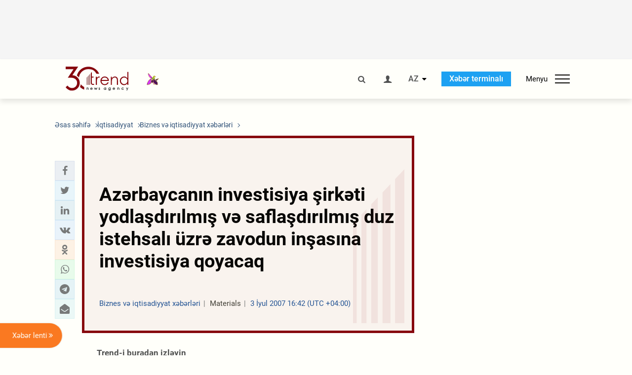

--- FILE ---
content_type: text/html; charset=utf-8
request_url: https://www.google.com/recaptcha/api2/anchor?ar=1&k=6Le0Mn0eAAAAAH-ikFIP7pKEggs-8uUk3fIiwJ54&co=aHR0cHM6Ly9hei50cmVuZC5hejo0NDM.&hl=en&v=PoyoqOPhxBO7pBk68S4YbpHZ&size=invisible&anchor-ms=20000&execute-ms=30000&cb=ecds2ws3g9pl
body_size: 48579
content:
<!DOCTYPE HTML><html dir="ltr" lang="en"><head><meta http-equiv="Content-Type" content="text/html; charset=UTF-8">
<meta http-equiv="X-UA-Compatible" content="IE=edge">
<title>reCAPTCHA</title>
<style type="text/css">
/* cyrillic-ext */
@font-face {
  font-family: 'Roboto';
  font-style: normal;
  font-weight: 400;
  font-stretch: 100%;
  src: url(//fonts.gstatic.com/s/roboto/v48/KFO7CnqEu92Fr1ME7kSn66aGLdTylUAMa3GUBHMdazTgWw.woff2) format('woff2');
  unicode-range: U+0460-052F, U+1C80-1C8A, U+20B4, U+2DE0-2DFF, U+A640-A69F, U+FE2E-FE2F;
}
/* cyrillic */
@font-face {
  font-family: 'Roboto';
  font-style: normal;
  font-weight: 400;
  font-stretch: 100%;
  src: url(//fonts.gstatic.com/s/roboto/v48/KFO7CnqEu92Fr1ME7kSn66aGLdTylUAMa3iUBHMdazTgWw.woff2) format('woff2');
  unicode-range: U+0301, U+0400-045F, U+0490-0491, U+04B0-04B1, U+2116;
}
/* greek-ext */
@font-face {
  font-family: 'Roboto';
  font-style: normal;
  font-weight: 400;
  font-stretch: 100%;
  src: url(//fonts.gstatic.com/s/roboto/v48/KFO7CnqEu92Fr1ME7kSn66aGLdTylUAMa3CUBHMdazTgWw.woff2) format('woff2');
  unicode-range: U+1F00-1FFF;
}
/* greek */
@font-face {
  font-family: 'Roboto';
  font-style: normal;
  font-weight: 400;
  font-stretch: 100%;
  src: url(//fonts.gstatic.com/s/roboto/v48/KFO7CnqEu92Fr1ME7kSn66aGLdTylUAMa3-UBHMdazTgWw.woff2) format('woff2');
  unicode-range: U+0370-0377, U+037A-037F, U+0384-038A, U+038C, U+038E-03A1, U+03A3-03FF;
}
/* math */
@font-face {
  font-family: 'Roboto';
  font-style: normal;
  font-weight: 400;
  font-stretch: 100%;
  src: url(//fonts.gstatic.com/s/roboto/v48/KFO7CnqEu92Fr1ME7kSn66aGLdTylUAMawCUBHMdazTgWw.woff2) format('woff2');
  unicode-range: U+0302-0303, U+0305, U+0307-0308, U+0310, U+0312, U+0315, U+031A, U+0326-0327, U+032C, U+032F-0330, U+0332-0333, U+0338, U+033A, U+0346, U+034D, U+0391-03A1, U+03A3-03A9, U+03B1-03C9, U+03D1, U+03D5-03D6, U+03F0-03F1, U+03F4-03F5, U+2016-2017, U+2034-2038, U+203C, U+2040, U+2043, U+2047, U+2050, U+2057, U+205F, U+2070-2071, U+2074-208E, U+2090-209C, U+20D0-20DC, U+20E1, U+20E5-20EF, U+2100-2112, U+2114-2115, U+2117-2121, U+2123-214F, U+2190, U+2192, U+2194-21AE, U+21B0-21E5, U+21F1-21F2, U+21F4-2211, U+2213-2214, U+2216-22FF, U+2308-230B, U+2310, U+2319, U+231C-2321, U+2336-237A, U+237C, U+2395, U+239B-23B7, U+23D0, U+23DC-23E1, U+2474-2475, U+25AF, U+25B3, U+25B7, U+25BD, U+25C1, U+25CA, U+25CC, U+25FB, U+266D-266F, U+27C0-27FF, U+2900-2AFF, U+2B0E-2B11, U+2B30-2B4C, U+2BFE, U+3030, U+FF5B, U+FF5D, U+1D400-1D7FF, U+1EE00-1EEFF;
}
/* symbols */
@font-face {
  font-family: 'Roboto';
  font-style: normal;
  font-weight: 400;
  font-stretch: 100%;
  src: url(//fonts.gstatic.com/s/roboto/v48/KFO7CnqEu92Fr1ME7kSn66aGLdTylUAMaxKUBHMdazTgWw.woff2) format('woff2');
  unicode-range: U+0001-000C, U+000E-001F, U+007F-009F, U+20DD-20E0, U+20E2-20E4, U+2150-218F, U+2190, U+2192, U+2194-2199, U+21AF, U+21E6-21F0, U+21F3, U+2218-2219, U+2299, U+22C4-22C6, U+2300-243F, U+2440-244A, U+2460-24FF, U+25A0-27BF, U+2800-28FF, U+2921-2922, U+2981, U+29BF, U+29EB, U+2B00-2BFF, U+4DC0-4DFF, U+FFF9-FFFB, U+10140-1018E, U+10190-1019C, U+101A0, U+101D0-101FD, U+102E0-102FB, U+10E60-10E7E, U+1D2C0-1D2D3, U+1D2E0-1D37F, U+1F000-1F0FF, U+1F100-1F1AD, U+1F1E6-1F1FF, U+1F30D-1F30F, U+1F315, U+1F31C, U+1F31E, U+1F320-1F32C, U+1F336, U+1F378, U+1F37D, U+1F382, U+1F393-1F39F, U+1F3A7-1F3A8, U+1F3AC-1F3AF, U+1F3C2, U+1F3C4-1F3C6, U+1F3CA-1F3CE, U+1F3D4-1F3E0, U+1F3ED, U+1F3F1-1F3F3, U+1F3F5-1F3F7, U+1F408, U+1F415, U+1F41F, U+1F426, U+1F43F, U+1F441-1F442, U+1F444, U+1F446-1F449, U+1F44C-1F44E, U+1F453, U+1F46A, U+1F47D, U+1F4A3, U+1F4B0, U+1F4B3, U+1F4B9, U+1F4BB, U+1F4BF, U+1F4C8-1F4CB, U+1F4D6, U+1F4DA, U+1F4DF, U+1F4E3-1F4E6, U+1F4EA-1F4ED, U+1F4F7, U+1F4F9-1F4FB, U+1F4FD-1F4FE, U+1F503, U+1F507-1F50B, U+1F50D, U+1F512-1F513, U+1F53E-1F54A, U+1F54F-1F5FA, U+1F610, U+1F650-1F67F, U+1F687, U+1F68D, U+1F691, U+1F694, U+1F698, U+1F6AD, U+1F6B2, U+1F6B9-1F6BA, U+1F6BC, U+1F6C6-1F6CF, U+1F6D3-1F6D7, U+1F6E0-1F6EA, U+1F6F0-1F6F3, U+1F6F7-1F6FC, U+1F700-1F7FF, U+1F800-1F80B, U+1F810-1F847, U+1F850-1F859, U+1F860-1F887, U+1F890-1F8AD, U+1F8B0-1F8BB, U+1F8C0-1F8C1, U+1F900-1F90B, U+1F93B, U+1F946, U+1F984, U+1F996, U+1F9E9, U+1FA00-1FA6F, U+1FA70-1FA7C, U+1FA80-1FA89, U+1FA8F-1FAC6, U+1FACE-1FADC, U+1FADF-1FAE9, U+1FAF0-1FAF8, U+1FB00-1FBFF;
}
/* vietnamese */
@font-face {
  font-family: 'Roboto';
  font-style: normal;
  font-weight: 400;
  font-stretch: 100%;
  src: url(//fonts.gstatic.com/s/roboto/v48/KFO7CnqEu92Fr1ME7kSn66aGLdTylUAMa3OUBHMdazTgWw.woff2) format('woff2');
  unicode-range: U+0102-0103, U+0110-0111, U+0128-0129, U+0168-0169, U+01A0-01A1, U+01AF-01B0, U+0300-0301, U+0303-0304, U+0308-0309, U+0323, U+0329, U+1EA0-1EF9, U+20AB;
}
/* latin-ext */
@font-face {
  font-family: 'Roboto';
  font-style: normal;
  font-weight: 400;
  font-stretch: 100%;
  src: url(//fonts.gstatic.com/s/roboto/v48/KFO7CnqEu92Fr1ME7kSn66aGLdTylUAMa3KUBHMdazTgWw.woff2) format('woff2');
  unicode-range: U+0100-02BA, U+02BD-02C5, U+02C7-02CC, U+02CE-02D7, U+02DD-02FF, U+0304, U+0308, U+0329, U+1D00-1DBF, U+1E00-1E9F, U+1EF2-1EFF, U+2020, U+20A0-20AB, U+20AD-20C0, U+2113, U+2C60-2C7F, U+A720-A7FF;
}
/* latin */
@font-face {
  font-family: 'Roboto';
  font-style: normal;
  font-weight: 400;
  font-stretch: 100%;
  src: url(//fonts.gstatic.com/s/roboto/v48/KFO7CnqEu92Fr1ME7kSn66aGLdTylUAMa3yUBHMdazQ.woff2) format('woff2');
  unicode-range: U+0000-00FF, U+0131, U+0152-0153, U+02BB-02BC, U+02C6, U+02DA, U+02DC, U+0304, U+0308, U+0329, U+2000-206F, U+20AC, U+2122, U+2191, U+2193, U+2212, U+2215, U+FEFF, U+FFFD;
}
/* cyrillic-ext */
@font-face {
  font-family: 'Roboto';
  font-style: normal;
  font-weight: 500;
  font-stretch: 100%;
  src: url(//fonts.gstatic.com/s/roboto/v48/KFO7CnqEu92Fr1ME7kSn66aGLdTylUAMa3GUBHMdazTgWw.woff2) format('woff2');
  unicode-range: U+0460-052F, U+1C80-1C8A, U+20B4, U+2DE0-2DFF, U+A640-A69F, U+FE2E-FE2F;
}
/* cyrillic */
@font-face {
  font-family: 'Roboto';
  font-style: normal;
  font-weight: 500;
  font-stretch: 100%;
  src: url(//fonts.gstatic.com/s/roboto/v48/KFO7CnqEu92Fr1ME7kSn66aGLdTylUAMa3iUBHMdazTgWw.woff2) format('woff2');
  unicode-range: U+0301, U+0400-045F, U+0490-0491, U+04B0-04B1, U+2116;
}
/* greek-ext */
@font-face {
  font-family: 'Roboto';
  font-style: normal;
  font-weight: 500;
  font-stretch: 100%;
  src: url(//fonts.gstatic.com/s/roboto/v48/KFO7CnqEu92Fr1ME7kSn66aGLdTylUAMa3CUBHMdazTgWw.woff2) format('woff2');
  unicode-range: U+1F00-1FFF;
}
/* greek */
@font-face {
  font-family: 'Roboto';
  font-style: normal;
  font-weight: 500;
  font-stretch: 100%;
  src: url(//fonts.gstatic.com/s/roboto/v48/KFO7CnqEu92Fr1ME7kSn66aGLdTylUAMa3-UBHMdazTgWw.woff2) format('woff2');
  unicode-range: U+0370-0377, U+037A-037F, U+0384-038A, U+038C, U+038E-03A1, U+03A3-03FF;
}
/* math */
@font-face {
  font-family: 'Roboto';
  font-style: normal;
  font-weight: 500;
  font-stretch: 100%;
  src: url(//fonts.gstatic.com/s/roboto/v48/KFO7CnqEu92Fr1ME7kSn66aGLdTylUAMawCUBHMdazTgWw.woff2) format('woff2');
  unicode-range: U+0302-0303, U+0305, U+0307-0308, U+0310, U+0312, U+0315, U+031A, U+0326-0327, U+032C, U+032F-0330, U+0332-0333, U+0338, U+033A, U+0346, U+034D, U+0391-03A1, U+03A3-03A9, U+03B1-03C9, U+03D1, U+03D5-03D6, U+03F0-03F1, U+03F4-03F5, U+2016-2017, U+2034-2038, U+203C, U+2040, U+2043, U+2047, U+2050, U+2057, U+205F, U+2070-2071, U+2074-208E, U+2090-209C, U+20D0-20DC, U+20E1, U+20E5-20EF, U+2100-2112, U+2114-2115, U+2117-2121, U+2123-214F, U+2190, U+2192, U+2194-21AE, U+21B0-21E5, U+21F1-21F2, U+21F4-2211, U+2213-2214, U+2216-22FF, U+2308-230B, U+2310, U+2319, U+231C-2321, U+2336-237A, U+237C, U+2395, U+239B-23B7, U+23D0, U+23DC-23E1, U+2474-2475, U+25AF, U+25B3, U+25B7, U+25BD, U+25C1, U+25CA, U+25CC, U+25FB, U+266D-266F, U+27C0-27FF, U+2900-2AFF, U+2B0E-2B11, U+2B30-2B4C, U+2BFE, U+3030, U+FF5B, U+FF5D, U+1D400-1D7FF, U+1EE00-1EEFF;
}
/* symbols */
@font-face {
  font-family: 'Roboto';
  font-style: normal;
  font-weight: 500;
  font-stretch: 100%;
  src: url(//fonts.gstatic.com/s/roboto/v48/KFO7CnqEu92Fr1ME7kSn66aGLdTylUAMaxKUBHMdazTgWw.woff2) format('woff2');
  unicode-range: U+0001-000C, U+000E-001F, U+007F-009F, U+20DD-20E0, U+20E2-20E4, U+2150-218F, U+2190, U+2192, U+2194-2199, U+21AF, U+21E6-21F0, U+21F3, U+2218-2219, U+2299, U+22C4-22C6, U+2300-243F, U+2440-244A, U+2460-24FF, U+25A0-27BF, U+2800-28FF, U+2921-2922, U+2981, U+29BF, U+29EB, U+2B00-2BFF, U+4DC0-4DFF, U+FFF9-FFFB, U+10140-1018E, U+10190-1019C, U+101A0, U+101D0-101FD, U+102E0-102FB, U+10E60-10E7E, U+1D2C0-1D2D3, U+1D2E0-1D37F, U+1F000-1F0FF, U+1F100-1F1AD, U+1F1E6-1F1FF, U+1F30D-1F30F, U+1F315, U+1F31C, U+1F31E, U+1F320-1F32C, U+1F336, U+1F378, U+1F37D, U+1F382, U+1F393-1F39F, U+1F3A7-1F3A8, U+1F3AC-1F3AF, U+1F3C2, U+1F3C4-1F3C6, U+1F3CA-1F3CE, U+1F3D4-1F3E0, U+1F3ED, U+1F3F1-1F3F3, U+1F3F5-1F3F7, U+1F408, U+1F415, U+1F41F, U+1F426, U+1F43F, U+1F441-1F442, U+1F444, U+1F446-1F449, U+1F44C-1F44E, U+1F453, U+1F46A, U+1F47D, U+1F4A3, U+1F4B0, U+1F4B3, U+1F4B9, U+1F4BB, U+1F4BF, U+1F4C8-1F4CB, U+1F4D6, U+1F4DA, U+1F4DF, U+1F4E3-1F4E6, U+1F4EA-1F4ED, U+1F4F7, U+1F4F9-1F4FB, U+1F4FD-1F4FE, U+1F503, U+1F507-1F50B, U+1F50D, U+1F512-1F513, U+1F53E-1F54A, U+1F54F-1F5FA, U+1F610, U+1F650-1F67F, U+1F687, U+1F68D, U+1F691, U+1F694, U+1F698, U+1F6AD, U+1F6B2, U+1F6B9-1F6BA, U+1F6BC, U+1F6C6-1F6CF, U+1F6D3-1F6D7, U+1F6E0-1F6EA, U+1F6F0-1F6F3, U+1F6F7-1F6FC, U+1F700-1F7FF, U+1F800-1F80B, U+1F810-1F847, U+1F850-1F859, U+1F860-1F887, U+1F890-1F8AD, U+1F8B0-1F8BB, U+1F8C0-1F8C1, U+1F900-1F90B, U+1F93B, U+1F946, U+1F984, U+1F996, U+1F9E9, U+1FA00-1FA6F, U+1FA70-1FA7C, U+1FA80-1FA89, U+1FA8F-1FAC6, U+1FACE-1FADC, U+1FADF-1FAE9, U+1FAF0-1FAF8, U+1FB00-1FBFF;
}
/* vietnamese */
@font-face {
  font-family: 'Roboto';
  font-style: normal;
  font-weight: 500;
  font-stretch: 100%;
  src: url(//fonts.gstatic.com/s/roboto/v48/KFO7CnqEu92Fr1ME7kSn66aGLdTylUAMa3OUBHMdazTgWw.woff2) format('woff2');
  unicode-range: U+0102-0103, U+0110-0111, U+0128-0129, U+0168-0169, U+01A0-01A1, U+01AF-01B0, U+0300-0301, U+0303-0304, U+0308-0309, U+0323, U+0329, U+1EA0-1EF9, U+20AB;
}
/* latin-ext */
@font-face {
  font-family: 'Roboto';
  font-style: normal;
  font-weight: 500;
  font-stretch: 100%;
  src: url(//fonts.gstatic.com/s/roboto/v48/KFO7CnqEu92Fr1ME7kSn66aGLdTylUAMa3KUBHMdazTgWw.woff2) format('woff2');
  unicode-range: U+0100-02BA, U+02BD-02C5, U+02C7-02CC, U+02CE-02D7, U+02DD-02FF, U+0304, U+0308, U+0329, U+1D00-1DBF, U+1E00-1E9F, U+1EF2-1EFF, U+2020, U+20A0-20AB, U+20AD-20C0, U+2113, U+2C60-2C7F, U+A720-A7FF;
}
/* latin */
@font-face {
  font-family: 'Roboto';
  font-style: normal;
  font-weight: 500;
  font-stretch: 100%;
  src: url(//fonts.gstatic.com/s/roboto/v48/KFO7CnqEu92Fr1ME7kSn66aGLdTylUAMa3yUBHMdazQ.woff2) format('woff2');
  unicode-range: U+0000-00FF, U+0131, U+0152-0153, U+02BB-02BC, U+02C6, U+02DA, U+02DC, U+0304, U+0308, U+0329, U+2000-206F, U+20AC, U+2122, U+2191, U+2193, U+2212, U+2215, U+FEFF, U+FFFD;
}
/* cyrillic-ext */
@font-face {
  font-family: 'Roboto';
  font-style: normal;
  font-weight: 900;
  font-stretch: 100%;
  src: url(//fonts.gstatic.com/s/roboto/v48/KFO7CnqEu92Fr1ME7kSn66aGLdTylUAMa3GUBHMdazTgWw.woff2) format('woff2');
  unicode-range: U+0460-052F, U+1C80-1C8A, U+20B4, U+2DE0-2DFF, U+A640-A69F, U+FE2E-FE2F;
}
/* cyrillic */
@font-face {
  font-family: 'Roboto';
  font-style: normal;
  font-weight: 900;
  font-stretch: 100%;
  src: url(//fonts.gstatic.com/s/roboto/v48/KFO7CnqEu92Fr1ME7kSn66aGLdTylUAMa3iUBHMdazTgWw.woff2) format('woff2');
  unicode-range: U+0301, U+0400-045F, U+0490-0491, U+04B0-04B1, U+2116;
}
/* greek-ext */
@font-face {
  font-family: 'Roboto';
  font-style: normal;
  font-weight: 900;
  font-stretch: 100%;
  src: url(//fonts.gstatic.com/s/roboto/v48/KFO7CnqEu92Fr1ME7kSn66aGLdTylUAMa3CUBHMdazTgWw.woff2) format('woff2');
  unicode-range: U+1F00-1FFF;
}
/* greek */
@font-face {
  font-family: 'Roboto';
  font-style: normal;
  font-weight: 900;
  font-stretch: 100%;
  src: url(//fonts.gstatic.com/s/roboto/v48/KFO7CnqEu92Fr1ME7kSn66aGLdTylUAMa3-UBHMdazTgWw.woff2) format('woff2');
  unicode-range: U+0370-0377, U+037A-037F, U+0384-038A, U+038C, U+038E-03A1, U+03A3-03FF;
}
/* math */
@font-face {
  font-family: 'Roboto';
  font-style: normal;
  font-weight: 900;
  font-stretch: 100%;
  src: url(//fonts.gstatic.com/s/roboto/v48/KFO7CnqEu92Fr1ME7kSn66aGLdTylUAMawCUBHMdazTgWw.woff2) format('woff2');
  unicode-range: U+0302-0303, U+0305, U+0307-0308, U+0310, U+0312, U+0315, U+031A, U+0326-0327, U+032C, U+032F-0330, U+0332-0333, U+0338, U+033A, U+0346, U+034D, U+0391-03A1, U+03A3-03A9, U+03B1-03C9, U+03D1, U+03D5-03D6, U+03F0-03F1, U+03F4-03F5, U+2016-2017, U+2034-2038, U+203C, U+2040, U+2043, U+2047, U+2050, U+2057, U+205F, U+2070-2071, U+2074-208E, U+2090-209C, U+20D0-20DC, U+20E1, U+20E5-20EF, U+2100-2112, U+2114-2115, U+2117-2121, U+2123-214F, U+2190, U+2192, U+2194-21AE, U+21B0-21E5, U+21F1-21F2, U+21F4-2211, U+2213-2214, U+2216-22FF, U+2308-230B, U+2310, U+2319, U+231C-2321, U+2336-237A, U+237C, U+2395, U+239B-23B7, U+23D0, U+23DC-23E1, U+2474-2475, U+25AF, U+25B3, U+25B7, U+25BD, U+25C1, U+25CA, U+25CC, U+25FB, U+266D-266F, U+27C0-27FF, U+2900-2AFF, U+2B0E-2B11, U+2B30-2B4C, U+2BFE, U+3030, U+FF5B, U+FF5D, U+1D400-1D7FF, U+1EE00-1EEFF;
}
/* symbols */
@font-face {
  font-family: 'Roboto';
  font-style: normal;
  font-weight: 900;
  font-stretch: 100%;
  src: url(//fonts.gstatic.com/s/roboto/v48/KFO7CnqEu92Fr1ME7kSn66aGLdTylUAMaxKUBHMdazTgWw.woff2) format('woff2');
  unicode-range: U+0001-000C, U+000E-001F, U+007F-009F, U+20DD-20E0, U+20E2-20E4, U+2150-218F, U+2190, U+2192, U+2194-2199, U+21AF, U+21E6-21F0, U+21F3, U+2218-2219, U+2299, U+22C4-22C6, U+2300-243F, U+2440-244A, U+2460-24FF, U+25A0-27BF, U+2800-28FF, U+2921-2922, U+2981, U+29BF, U+29EB, U+2B00-2BFF, U+4DC0-4DFF, U+FFF9-FFFB, U+10140-1018E, U+10190-1019C, U+101A0, U+101D0-101FD, U+102E0-102FB, U+10E60-10E7E, U+1D2C0-1D2D3, U+1D2E0-1D37F, U+1F000-1F0FF, U+1F100-1F1AD, U+1F1E6-1F1FF, U+1F30D-1F30F, U+1F315, U+1F31C, U+1F31E, U+1F320-1F32C, U+1F336, U+1F378, U+1F37D, U+1F382, U+1F393-1F39F, U+1F3A7-1F3A8, U+1F3AC-1F3AF, U+1F3C2, U+1F3C4-1F3C6, U+1F3CA-1F3CE, U+1F3D4-1F3E0, U+1F3ED, U+1F3F1-1F3F3, U+1F3F5-1F3F7, U+1F408, U+1F415, U+1F41F, U+1F426, U+1F43F, U+1F441-1F442, U+1F444, U+1F446-1F449, U+1F44C-1F44E, U+1F453, U+1F46A, U+1F47D, U+1F4A3, U+1F4B0, U+1F4B3, U+1F4B9, U+1F4BB, U+1F4BF, U+1F4C8-1F4CB, U+1F4D6, U+1F4DA, U+1F4DF, U+1F4E3-1F4E6, U+1F4EA-1F4ED, U+1F4F7, U+1F4F9-1F4FB, U+1F4FD-1F4FE, U+1F503, U+1F507-1F50B, U+1F50D, U+1F512-1F513, U+1F53E-1F54A, U+1F54F-1F5FA, U+1F610, U+1F650-1F67F, U+1F687, U+1F68D, U+1F691, U+1F694, U+1F698, U+1F6AD, U+1F6B2, U+1F6B9-1F6BA, U+1F6BC, U+1F6C6-1F6CF, U+1F6D3-1F6D7, U+1F6E0-1F6EA, U+1F6F0-1F6F3, U+1F6F7-1F6FC, U+1F700-1F7FF, U+1F800-1F80B, U+1F810-1F847, U+1F850-1F859, U+1F860-1F887, U+1F890-1F8AD, U+1F8B0-1F8BB, U+1F8C0-1F8C1, U+1F900-1F90B, U+1F93B, U+1F946, U+1F984, U+1F996, U+1F9E9, U+1FA00-1FA6F, U+1FA70-1FA7C, U+1FA80-1FA89, U+1FA8F-1FAC6, U+1FACE-1FADC, U+1FADF-1FAE9, U+1FAF0-1FAF8, U+1FB00-1FBFF;
}
/* vietnamese */
@font-face {
  font-family: 'Roboto';
  font-style: normal;
  font-weight: 900;
  font-stretch: 100%;
  src: url(//fonts.gstatic.com/s/roboto/v48/KFO7CnqEu92Fr1ME7kSn66aGLdTylUAMa3OUBHMdazTgWw.woff2) format('woff2');
  unicode-range: U+0102-0103, U+0110-0111, U+0128-0129, U+0168-0169, U+01A0-01A1, U+01AF-01B0, U+0300-0301, U+0303-0304, U+0308-0309, U+0323, U+0329, U+1EA0-1EF9, U+20AB;
}
/* latin-ext */
@font-face {
  font-family: 'Roboto';
  font-style: normal;
  font-weight: 900;
  font-stretch: 100%;
  src: url(//fonts.gstatic.com/s/roboto/v48/KFO7CnqEu92Fr1ME7kSn66aGLdTylUAMa3KUBHMdazTgWw.woff2) format('woff2');
  unicode-range: U+0100-02BA, U+02BD-02C5, U+02C7-02CC, U+02CE-02D7, U+02DD-02FF, U+0304, U+0308, U+0329, U+1D00-1DBF, U+1E00-1E9F, U+1EF2-1EFF, U+2020, U+20A0-20AB, U+20AD-20C0, U+2113, U+2C60-2C7F, U+A720-A7FF;
}
/* latin */
@font-face {
  font-family: 'Roboto';
  font-style: normal;
  font-weight: 900;
  font-stretch: 100%;
  src: url(//fonts.gstatic.com/s/roboto/v48/KFO7CnqEu92Fr1ME7kSn66aGLdTylUAMa3yUBHMdazQ.woff2) format('woff2');
  unicode-range: U+0000-00FF, U+0131, U+0152-0153, U+02BB-02BC, U+02C6, U+02DA, U+02DC, U+0304, U+0308, U+0329, U+2000-206F, U+20AC, U+2122, U+2191, U+2193, U+2212, U+2215, U+FEFF, U+FFFD;
}

</style>
<link rel="stylesheet" type="text/css" href="https://www.gstatic.com/recaptcha/releases/PoyoqOPhxBO7pBk68S4YbpHZ/styles__ltr.css">
<script nonce="S_LFWNQf_AaK9ecuIF0auQ" type="text/javascript">window['__recaptcha_api'] = 'https://www.google.com/recaptcha/api2/';</script>
<script type="text/javascript" src="https://www.gstatic.com/recaptcha/releases/PoyoqOPhxBO7pBk68S4YbpHZ/recaptcha__en.js" nonce="S_LFWNQf_AaK9ecuIF0auQ">
      
    </script></head>
<body><div id="rc-anchor-alert" class="rc-anchor-alert"></div>
<input type="hidden" id="recaptcha-token" value="[base64]">
<script type="text/javascript" nonce="S_LFWNQf_AaK9ecuIF0auQ">
      recaptcha.anchor.Main.init("[\x22ainput\x22,[\x22bgdata\x22,\x22\x22,\[base64]/[base64]/UltIKytdPWE6KGE8MjA0OD9SW0grK109YT4+NnwxOTI6KChhJjY0NTEyKT09NTUyOTYmJnErMTxoLmxlbmd0aCYmKGguY2hhckNvZGVBdChxKzEpJjY0NTEyKT09NTYzMjA/[base64]/MjU1OlI/[base64]/[base64]/[base64]/[base64]/[base64]/[base64]/[base64]/[base64]/[base64]/[base64]\x22,\[base64]\\u003d\\u003d\x22,\x22dn7DrkVzw7nDmQQewoY1K27DjCNvw78qCAnDiz3DuGPCnnVzMn0SBsOpw7FMHMKFHyzDucOFwrXDlcOrTsOOZ8KZwrfDug7DncOMV2ocw6/[base64]/CiMO5XSszRsOUXsOIwqXDr8OmPCrDu8KGw5QFw7QwSy7DusKQbSXCmnJAw7PCrsKwfcKXwqrCg08gw7bDkcKWPcO9MsOIwqQTNGnCuxMrZ35WwoDCvQgdPsKQw7/CribDgMOiwpYqHyfCnH/Ci8OfwpJuAlJcwpcwd3TCuB/ClcOzTSsUwqDDvhgGRUEISHgiSx7DuyFtw6wxw6pNFsKyw4h4QsO/QsKtwrtfw44nWRt4w6zDgEZ+w4VNA8Odw5U0wofDg17CjDMad8OSw4xSwrJHTsKnwq/DqQLDkwTDgcKiw7/DvXJfXThIwoPDtxcPw4/CgRnCjFXCikMBwpxAdcK1w44/wpNiw6wkEsKAw53ChMKew4lASE7Du8OiPyMJO8KbWcOqEB/[base64]/Cq8Ovwr8ewopUwqbDmlXCgsK6Iy7CnyMtW8OHWSzDrgU4VMKVw5FkDE5kCcOTwr5nLsKuEMOPOyN/Il7ChcOLPcO9UHjChcOjNQrCvjnCuxMqw4zDmGcMR8K5w53DlUg3NgUsw5vDhsOcXiEsEMOFFsKGw67Chm7DtcK+A8Onw6Jxw7HChcKkwrrDoUTDj3TDrMOCwpzCv3jCu3fDrMKlw7QIw5BRw7xnfSsFw5/CjsKpw5o8wprDhsKMZcKywp9cM8Kew4w/[base64]/CjsOlJMK1WMOlw7drMRQgwowDw4XCoXstw4zDg8OkL8OwKcKiKcKhZGXCnmZOGXfCpsKEwphoOsOLw6DDtcO7TGrCkCrDr8OkFMK/wqAAwofCisO7wr3DhsK3VcOTw6nCmUVBXsOdwqvDg8OWdn/Dl1NjN8KdPyhMw6PDisOSf1HDpzAJZ8O5wr9dOGZhWAnDlcK3w4VbHcO6MyTDrnzDncK8w5Ifwo8vwobCv2XDmkstwqnCrMOuwrxNAcKcYMOkHjXDt8KcP1AOwr5IPlIcTEvCtsKWwqsiSHdaFMKZwobCj1PDnMKDw658w7Fkwq/Dj8OILlcxRcOLDhHCrB/DoMOVw6R6aHrCvsK/[base64]/CmAY2RFPDnj7DtMOpw54Xw4jDusKiwoXDtjDDiWjCqiPDm8OBwoRrw6pAS8K9wpRociEtTMK2DnlNDMKOwrRkw5zCjirDm1rDvH3DqcKrwrvCnUjDmsKOwp/DvzjDhMOhw5jCqAM0w6M6w4tBw6Usf3gNEsKgw70NwpHDrcOYwp3DgMKCRGXCrMKbaDU2d8KKW8OxeMKBw7RsO8KJwpM6LxHDlcKBwoTCoUNqwoTDhBbDjCPCmRYce19Xwp/Dq1/[base64]/DrQ/Cj8KAwosjewfCq1BdS3LCvX4bw5zDnUtLw4zCh8KFbGjCvcOAw7rDrTNXVWYfw60JO2/CvU1pwq/[base64]/CpcKrw7jDqAJDUnUVwrojFMKfA8OCBjrDl8O8wrTDj8OXJ8KkKHUkRkFCwqLDqCg0wp7Di2fCsGsYwoDCl8OGw5HDlWvDjsKdJxELFsKOw6XDg11gwoDDtMOGwr7Dl8KZFxPCqWdcGCpCdz/DpXXCkknDsVg/wrMsw6fDo8O4QGwPw7LDrcOfw5c5c1fDrsO9fsOxV8K3NcK7wos/KnM8w4xgw7DDhV3DnsK/d8KUw4rDn8K+w7LCiiJTaU5xw65VAcK5wrgcHA3CphDDq8OWwoTCo8KHw4LDgsK/L3XCssOhwq3DjwHCj8O4KGjDo8OLwpDDlk/Csz9Swp83w63CssODYl4eJX3CnMKBwqPCs8OuDsOjR8Odd8KFQcKvS8OZDBnDpS9EYcO2wp/CmcObwojCo04nEsKowpzDkcObR3wqwpfDiMKOA1vCm1Q9T2jCrj8+ZMOmVS/CsCICSznCocKDXxXCmEAdwq1bPcO4OcKxw5nDucKSwqNKwqvCrRLClMKRwrbDqlgFw7DCksKGwq5LwppbQMOjw6peXMO8SD9swr3CmcK/wp9SwqlKw4HCoMOYWMK7H8ORIcK/[base64]/[base64]/CqhTCszzCj0vDsjwMw5ZBwo/ChyXCvjRtQ8OyVy4rw4/CkMKQCQ/DhTbCv8KPw7Y5wp9Mw5E+HVXCqX7CvcOew7Q6wpoMU1kew5YSJcOpYcONQcORw7N1w4bCmXI4w7jDtsOyGw7CkcO1w6F4w7rDjcKjJcOCdmHCjB/DhCHChW3CvyTDnHcVw6hmwpvCpsORwrgLw7IyYcO3ExN+w4PCrsOsw5HDjnFHw6I7w4zCjsOIw4l2ZXnCosKOW8O0w4I+w6TCpcKKFsO1H1lhwrM1MwwNw5zCoRTDvDzCk8Ouw7FrOCTDoMKKeMK7wrZePSHDvcOrBsOQw7jChsO/AcKcJgBRVsOmJm8VwqHCqcOQTsO1w49DBMKODhA9YAYLwqZARcOnw73Ctk3ClQXDvVEBw7jCjcOpw7fClMOJTMKdGTQBwqV+w69KccKXw7dOJSVMw45efX02HMOqworCncOBecKNwovDgSzDvBzCvwbComVAWsKqw44jwoY/[base64]/CS4jw7hQDMKMwqbDtDFOH2p0A8OCwpkJwpo+wrLChsOfw5wdVsO9TMOCATPDh8ORw4A5RcKEKxhLT8OxBX7DoQcrw4cHZMO6H8Ksw41SXhNOUcK2FVTDoxh7W3PClFvCsmdyS8OmwqfCtMKXbSRkwokiwrAWw65KHC0Wwq82wo3Cvz/Dm8KfFmINPMOmERMuwqgBc2wiDT4iagcDTsK5UcORNMOXCiTChCHDhk5owoslfzUIwpHDuMKIw5PDkMKAeXbDrjl7wo1+w7pieMKoel3DunAtTMO4W8KWw6TCpMObUmd/YcO/KkBvw7bCnVcqMmFWYkVDY0k4WsK+csKtwpELMMOFH8O7AsKwLsOgSsKdBsKKHMOmw4UowrUYcMO0w6hfbSseBn55IsK9QQxKAX85woTCk8ODw4t7w4JAw6YtwpdVHSVbKF/[base64]/[base64]/[base64]/[base64]/bQ01w4g/[base64]/woLDqSABwoXCosKJwox2w5w1w7HDjcKraMOKwrHDkhFHw780wpl8w6PDq8KNw6UOw4pDWMOlJgzDmFHDsMOIwqEkw7o4w5I/wpA7cxlHI8KsGMOBwrUKLUzDhxDDncOta0YtAsKcMFpew70Lw5XDlsO6w4/CvcK2JMKFa8Oye2rDgMKlC8KEwq/CmsO6WsKowr3DggTCpGnDrwXCty8rC8OvPMOdXmDDrMK/[base64]/[base64]/[base64]/[base64]/DlcO7CwnCjcKDdsK4W19PW39tw7E/[base64]/[base64]/DhkpLw5jCvXbDpEnCsMK8w7nCr3J/EcOfw44RVBvCi8K7Fmo1w74aLsOpdBdpZMOBwoVjesKow4LDgE7Cn8O+woIyw6hrLcODwpMPc3RlfB9Hw6knfQzCjUcFw4vDp8OTVWMnUMKYL8KbPgV9wpHCoXJbRBxvA8KTwoHDshUIwoBSw5JeMEvDoG3CtcKpEMKhwpHDnMOXwpLDmMOFKS/[base64]/V08uw6DCtMKMI2rDv8Opw6xQw6bDtsKZwpIVYBTCjsKJAA/CocOTwol7eTZSw71QHMOUw5DCjMOZN1o1w4pRecO+w6F0BiRGw7tmbW/DicKnYwTDm08sb8O7wo/CrcOhw63Dq8Ojw4Vcw6fDicKqwrxyw5bDo8OPw5/[base64]/CmcOCIxLCv8Ovwokfw7srw4J4CMO/KUdWJ8OMRcKXB8KeAxnCry8Rw67Dgh4hw4Fjwromw7/CokYIMcO7wrzDpEwhw5PCoHrCksO4OEDDgsKnFWxgOXtTAsOLwpvCsXPDo8OCwozDoXPDqcOBUTHDt15TwoVPwqxwwp7CtsK9woIGMMORXBvCtm7CuRrCug3Dmxkbw6/Di8KVOgdNw6s5UsKuwqxuX8KqQ2JhE8ODcsO9G8OrwrTCkz/Cs144VMOyFTHDucKbw5zDrzZ9w6tnTcOwJcOswqLDmR5qwpLDqWhowrPCo8K0w7XDssO4wp7CpkrDhgZFw5PDly3Cs8KSNGAww47DosK7M3nCu8Kpw6AHFFjCuCfCnMOgwqvDiDMLwrHDqS/CpMK3wo0owrQbw5nDqD84A8Krw4rDmUUZNcOCNsOzDQvCmcOxdjfDlcKWw5Q1wokIYx/CgcK+wpQhTMOSwpYveMOWFcOuLsK0HiZaw7Mmwp9bw4DDpGTDrk/Cr8OBwojCjMOuH8Khw5TCkgbDv8O9WcOnck4IFSQ/PcKewprCiTsiw6TDgnnClBXCnidWwqbCq8K+w5VsLlsIw4vCmnPDucKhA24fw4VETcKfw5hmwqBBwoXDtl/[base64]/[base64]/CrmzDhkA/XTMOwohEYsOfG8KUw5twHMK3HcOdSQQzw5TDssKdw6PDjRDDkRHCiy1vw5Bww4VQwrjDlwJCwrHCoAEvK8KTwoZQwrbChsOAw5sQwq9/JcKkABfDgmpZZsKMNzM8wonDv8OvesKOInwhwqtuZ8KRM8KTw5F2w5jCisOnSyc0wq0jwqvCjAHCncO2WMKjHjTCssOkw5l1w7U3wrLDkHjDnRdyw7ovdXzDvyFTB8OawrzDjHA5w5TCl8OBbkgqwq/[base64]/CtMKfw70tw6jDvMOsQXVAwqrDqMKuwq1tBsKnw5xmw7LDnsKKwqgKw5J0w4zCpMOQLgfDkE/DqsK9cRoNwq9BdzfDgsKaCcO6w5Egw4oew7rDmcKQwohRw7LCg8Kfw5nDkGwlfVTCnMOJwrPDlFc9w7pNwqrCv2FWwo3DpFrDiMKxw4NHw7PDkcK1wqQPfcOHMsKlwo/DpsOtwpprW05tw71ww57ChSnCoQUNWxoKN3HCscOVWsK7wr9mMsOJTcK5VjFPSMO1Lwccwp9sw4cFUsKVVcOYwoTCr2PCtwEZR8KIwr/DmUAaQMKrUcKrWmVnw6nDpcO3SWPDvcKJw6YCcg/Cn8K8w5dDd8KYTBTCnG4qwpMvwr/DkMObAMOqwobCmcO4wprDp38tw4jCqsK4SgXDl8OAwoR0NcK4SxAec8OPRsONw4HDpTRxOcOKZcOHw4PChUfCm8OTYMOUIQPCl8KXesKbw48seScZW8KTEsOxw4PClMKiwptWcMKQV8OKw5BLw7jCmsKlHkLDv0k2wpV2JHNpwr/DoCPCocO8OHdAwrAtFH3DvsO2wpPCpcO0wpvCmcKlw7LDjigXwo/Cu3PCuMKuw5cbTxTDv8OEwpvCh8K2wrxaw5TDtBM3dVbDrT3Cn30iREXDpH8hwo7CmAwEQ8OcAn9ue8KCwoXDgMObw6zDgEoUQcK6A8KxPMOCw74SLMKQBsKiwqXDjGfCusORwolBwqDCqicFLXrClsOxwrZ5GlQ6w5l/[base64]/w40LIBHCmidzw6jDhlgJw4IswprDncO1IcOkwpPDgMKrGCrCl8OnH8KJwoZkwrDCh8KZG33DplISw4DDjUkCScKhEUlxw7jClsO2w5zDicKeAXfDuAslLsOUDcKfQsOjw6EmLgjDuMOaw5rDoMOlwqjClMKDw4FZCsK/wpHDhMKpSw/Cs8OWdMO/wrEmw4XCgsKLw7JKIsOwWMK+woUPwrbCgcO3T1DDh8KQwrzDjk4HwrU/QMKRwrt3RVDDjsKMR39Gw5LDgkdhwq7CpWfCmQ/ClgPCvjpRwonDjsKqwqrCmcOqwo0VRcOvRsOSecKfDlTCk8K5KD94wovDlUFSwqoFfzgCOBIVw73CiMOPwrfDu8Kxw7Jtw5oTejwJwoR7S0/DiMOzw7jDocK4w4HDnj/Dhl8Uw5fChMOAJ8KYPy3CpW/Dn1PCj8OjSyYhW3LCjH3Dj8KrwoZJRCNQw57DrjkGTGTCs2PDvTcScRLDnsKqd8OHbwsNwqpkC8K4w5kwTHAWasOpw7LCi8KACwZ+wr/Dp8K1HWgFW8OHPsOPbC3CsTQcwo/Dl8Kvw5EpMBPDksKBDcKiPULCsw/DksOpZj1GNy3CoMKCwpQswoVIG8OWVcOMwoTCg8OwfmliwpJLQsOiKsK2w7nCpk9KG8KzwoEpNBUaFsO7w7vCgC3DpsOIw7nDjMKRwqHCoMK4B8KFXi8rT1LDrsKJw5QnE8Oxw4jCpWLDiMOEw6TCgsKmwrPDtsKbw4fCisK9wpM8woNpwrnCsMKceT7DnsK/LyxWwo8JDxIdw77Dp3jDj0TDhcOewpI1FEbCuwRQw7vCilzDksKPYcKiVsKLcWPCnsKaXirDgWosWsOscsO7w6Eaw7NAMDR2wpBhwq8gTMO3TsKewoh5SMOFw4XCosO/JSJ2w5tBw47Dhix/w6fDkcKrHA7DgcK+w64HOMOVMMKhworDl8OyCMOORwxEwpU6DsKXZsKow7bDqBl/wqhqGjZrwo7DgcK5LsOXwrIGw77DqcOTwo3CowtSdcKMQcOlLDXDlkbCvcOGwoDCvsKIw6/DjMK7HStkwpRfZA11AMOFfCLCh8ORS8K2UMKvw4jCryjDqRkrwoZWw69uwoLDqU1sEMO4wqrDqklow4NeWsKWwp3CucOyw4ZuEcKkEBp1wqnDhcK8X8OlVMKgPMOowqEKw6fCkVp8w5AyIAc0w6/[base64]/CnnLDqsKTwozDicOrU8KHw5zDmMKFw6DChGk3w6Bew78TPmkPfwpiwrjDhWbChlHCihfDgGvDoXrDkArDs8OPw5QSLkzCvUlgBsOLwpYZwpbCqsKQwr05w4cjJ8OAOcKXwoNBGMKwwrLCosOzw4Naw4J4w5VtwplDNMO9woZsOzvCtH8Rw7PDrh/CjMO2w5YsClHDvx1+wr05w6E7A8KSM8Ouwp94w6tYw7MJwqJUTBHDiBLCnXzCv1dxwpLCqsKnTcKFw5jDu8KNw6HDuMK/[base64]/w7NmFwdzesKBw5cwQ8Onw6jDucOew5UsJhPCl8OnCMKpwozDuGnDhhoZwo0cwphRwqwzB8O4RsKbw44rHUPDoV/[base64]/[base64]/[base64]/CsRLDkE3CoELCvUhNwqMna1QecMKKwqTDkXnDuDArw5XCqwPDksKzaMKTwot3w5zDlMKPw6VOwrzCrsK/wo9Vw7BHw5XDj8OGw6fDgDfCnSjDmMOzWQzDj8KYGsK0wrHDo3PDjsKFw4QCWsKKw5Q9E8OtdMKjwrE2I8OXw4zCiMOoHjXDq2jDlUdvwqMwRgg9CTjDn0XCkcOOHy9vw4c/wrlVw5fCvcOlw4wKAMKAwq52wr0CwobCsB/DjV/CmcKaw57DlXvCrsOFwqzCpQHDnMODZMK/LAzCpWnClknDjsKRCAFjw43DlcKuw6lbCB5BwpfDvSjDtcKvQBDDo8Oyw6/CvsOewpXCg8K2wrUWwoXCoUXCmjrDvVDDqcKrKRrDlMK7KcOxTMONNFZsw5TCgEPDhy82w4HCjcO+wohQLMKHKiBrG8Osw5ozw6fCl8OXHsKPZBR6wpHDhGLDrU89KTzDocOjwp59woJJwr/[base64]/R1LDlHoaSMOUwqFBwpfCgMOkSMK9wrXCn8OTwq/CvMOtB8K5wqANd8Ofw5vCjMOWwpLDjMO4w40YAcKlcMOqw5DCkcKaw5RPwo3DvcOuRBYCEhtaw5tcTXJNw4sXw6oCaHvCgMK2w41two5HSz3CmcKCew/ChC8Xwr/CnsOhXQvDpT4Ow7HCpsKXw6DDjcORwqIiw5kLE0gkAcODw5jDjD/CkGt1fSPDksOXZMOWwqDDr8O0w5nCocKHw47Ct1RZwpl7GsK3VcOqwoTCrUggwowJZMKrL8Ohw7HDiMOTwoNEG8OXwo8VA8O+fg8Ew4DChsOLwrTDuSMSSFNzbcKowo3DpyR+w7YZU8OgwohuR8Oyw6zDv2dQwrodwq9dwq0gwpbCmlrCjsK0MF/[base64]/[base64]/Cg8KgLcOhS8OPARR5JipmDBFdwpvCkFPCvHgFOQnDmcKDMU7DssKGPjnDlDA/[base64]/TcK2JC/ChcK4T0UrXVZXXcOONwUVw6dcRsKvw5FLw43ChCQTwrfCqcOQw57DqcKRI8KAcXsdPRV0Wi/DusO6CkRPUcKLXXLClcK/w5jDgGsIw6HCv8OOYyAowr48PMKQZ8K9eyvChcK0wpsxGGnCnsOLd8KQw7Egw5XDtC3CoDvDuDtNwrs/wpnDj8Ouwrw0IHvDvMORwpXDtDhxw6PDqcK/[base64]/CoMOVNSTDrcK5EcKxwogtwrMSVcOPw6nDn8K4J8OrJSDDjcKwJgFRUnzCoE4iw4oYwr7CtsKHbsKfWsK2wp5Mw7g3N1JCMjDDusO/wrnDsMK+ZWIVEsKECAJRw6JeOyhkN8OXH8KVHlfDtRzCliw7w67Dp0XCliDCmWIrw6JDS24AS8KRD8K3bhUEOylNRMK6wq/DmSzDvsOCw47Djy/Cn8K1wpRsHnbCpMKYN8KqcDd6w5ZgwrrCo8KFwojCicKzw7xIYsOBw71jR8K3FHReRVTCgXTCjBzDicKLwrfCqsKjwpbCiABdKcO4RhTDjMO2wr15IjnDrHPDhnDDhcK+wonDrMOzw5BjGUrCsCrCpkJnLsKowo/DqG/ChFbCqEVJFsOtwpIIGCFMH8KXwp80w4jCv8ORw5dawrvDjgEawp7Co1bCn8K3wrN+T2rCjwrDp17CkRXDicO4wrMVwprCl2Z3KMKFcAnDoA5oWSrCry/Cv8OEw43CpcOnwrLDiSXCuW04ccOmwqjCicOWbsK4wqFpwpDDh8KLwrETwr0Rw7N1LsOQw6wWbMOvw7Iaw5c5OMKMw5Rrwp/Djn94w5nDssKQcnXDqTFgKUHClcOeY8ONw6vCmMOqwqgbL1/[base64]/[base64]/Dr0zChyQfLMOQKV/[base64]/DqsOuZhY5wrRrwqQQwpjCvXPDkcOew5A+WsOiEsKXHsKyX8K3bMOLZ8OrAcOuw7Y7wpAhw4c7wohfcMKtU3/Dr8K0WiAXeT8TX8O+c8KUQsKNwo0UHWTClF3DqVvDgcOswoYnfyXCqcKFwpnCh8OOwq3Cn8O4w5VZXMKzERcSwpfCmcOgYSvCtXlNT8K0AUnDusKXw4xLTMK4wq9Bw6XDg8O7PUs0w5vCkcK/Y0Ikw5XDihzDs03Dr8ObVMOnJzBNw5/DqxPDoTnDrDldw4JREMOywrfDgEBcwoo5wpQPVMKowrhwOXnDuSPDv8OlwrJQBMOJwpVAw6V5wodww7ZWwowXw4DCkMKfPVnCjnp2w7czw6HDqlzDnQ1vw71Zwrkhw7Apw5zDkCk+YMK1WsOyw4HCgsOqw6w+wp7DusOwwpTDh3oqwpsJw6DDtgLCl3HDkXvCnn/CisO1w6TDn8OUZmdHwql4wqLDjVfCisO4wrDDiAIEIlzDpMOKbVs4KcKaTQUWwr3DhTHCp8KHDynCnMOiMMOMw6/CmsO4w6zDqsK+wrPCkkFCwqsReMKDw6QgwppjwqnCvQHDjMO+cAXCpsOUVknDj8OSLWNwFcOzbMKtwo3DvcO4w7TDnmA3ElHDtcK6w6E5wpPDhGbDpMKVw4fDocKuwp0cwqTCvcKnAxDCih5gLRfDnABjwotBCFvDmg/[base64]/[base64]/Cu37DgR/CrsOGGwrDmsKlw6XDu11Dw4tZwrLCrRTCmcKKLcOrw5jCocK6wqPCqytQw6XDphh/w5fCssKawqjCtUEowpPDtGrCr8KbHMK4wpPCnEAHwqpRY3jDncKmwoEEw71CBm9ww4TCj15zwphfwo3DjygjPzBJw6QfwrHCsmMNw6t5w6XDt3DDtcORFcKyw6fDkcKVcsOYwrISZcKOw6IUwrY0w7bDmsOMW1kCwo/CtsOjw5E9w5zCqSXDncK3Jn/DnRFiw6HCr8Ksw40fw78fQ8OCUjxMYTRhH8OYOMKVwrA+TAXCtcKJYXXCtMOHwrDDmcKCwqMMSMKuCcOHLsOxMXo+w5t2MgPCpsOPw7Yrw7MIPC9IwqLDnDXDgcOdw7N1wq5qacOnE8KmwrYww5oEwrvDuh/DucKyHS9Awp/DijTCnUTCpHTDsGvDujPCk8OjwqlZVcKJcSRIKcKgCsKBAB4fKiLCqxDDrMO0w7zCiTRIwpAOSDoQw4sNwpZ2wqXCgCbCuXxCw5EmYm/Cl8K9woPChsOaGHtbRcK7MmUqwqtDRcKoW8OdUMKnwqx7w6jDjcKtwo9Tw61bQcKVw67CmGXDtAtmw57DmMO9ZMKpw7p2F2/DkxnClcKUQcOrNsOjbAfCsW0RKcKPw5vDvsO0wqBHw57CqMKYH8KLJSxuWcO9Ky82d1zCuMOCw7huwqLCqxnDmcKzIcKZw4E3bMKOw6LCpsK3Vy/DrmPCo8OiR8ONwovCgijCogomE8OMbcK/[base64]/Dm8K7wqTCmHrCjsO/woDDvsKWw74Bc2gPw6jCpFLCk8OcZVB9T8OLYTFJw67DosO+w7TDqBdjw4M+w5A1w4XDvcK8KBM3w77Dj8KvacO/w7UdBDLDvcOHLAMlw69iZMK5wpnDrxvCkBbCg8KZPhDDnsKkw7bCp8O6M1bDjMO+w58iO3HDmMK0wocOwrfCjVJ2RXnDgg/Ck8OVcAzCjsKFKH9fMsOscMK+JcOPw5cww7zChml4KMKSLcOEPsKaE8OJXCfCgmfCi2fDvMKmDcO6OcKbw7pAMMKuZsOrwpADw5s6I35IZ8OJWTvCisKywpTDhcKMw4bClMOUPcKkQsOyd8OFYsKWwp1qwpfCmjDDrnh3ZEbCrMKjSXrDjBApSWTClE8GwrISDcO8Ck/[base64]/[base64]/AsKHQkHDiMKlwr/DjmYbdH0Xw6MtVMKcw6/DuMOze3RZw75OPsOUdEbDr8KDwqNsEMOjRlrDjMKxDsKUNwsgTsKRGyYZAC40worDssOGG8O/w41SXj3DuWzCmsOgFgYww5hlX8OEAQrDi8KvVxlyw6nDucKFPGdzNMOxwrp0MC9WWcK5IH7DuUnDnhYjQ0rDgnc5w6Rdw78gbjZKXnLDgMOww7Z5SsOoe1lVc8O+cT0Qw79XwqfDiTcDfErCk1/Dv8KIZsKzw6PCrntOeMOCwoBUXcKmByrDvVYSMkolJBvCjMOew4TCvcKqwr7DvMODH8K8AUw9w5/DgE5LwpJtScKBYS7CocK6wpHDmMO5w57CtsKTN8KvUcKqw6PCkwPDv8KBw5d9OUxAw5vCncOBLcOPZcKxMMKhw6sMLF1HcFtDEFzDtCLCm3DCjcKAw6zCgm3DocKLcsKbXsKuPhw7w6kKWgtYwr5Jw6LDkMOdwpxFFAHDn8Ocw4jCom/Ds8ODwpxjXsOmwq0/D8OhXR/[base64]/HgFMwpPCqsOawpkNw6LDgcKfwoYkT8KQTH3Diw9dZm3Dm1XDr8OhwqdTwqNcITJdwpnCjQM8cn9gSMOUw63DngnDicOuAsOwBAN/W1rCmwLCgMK8w7vCixHDkcKyGMKMw7M3w6nDnsKGw7d4P8O4GcO+w4TCtyV2UjHDnH/ChXDDgsKzIsOyLwp9w555fU/[base64]/Cs27DqMOmdMOSbB3DnWk+wqYswpNVEMKxw73ChBI5w5RsFzBMw4XCmnTCiMKcWsOow5LDvCQuDDjDhyVrSUnDpl5Bw7wgTcOkwq12XMKdwpUNwrcaMMKSOsKBw6fDk8KcwoxSCE/DrAXCvWcBWFgdw6oUwpbDvcKLw5duWMKNw6vDr1/[base64]/CuT9Qw6LChMKbw6ARLjZzw4fDiMOBa1Z6wozDvcOje8Obw7zClF1RZknCl8OJasK+w6fDqjrDjsOVwozClsOoZHF/[base64]/Dj8OUwpRiwpjDmFbDucKHEsKdHjAFG8KLZcKxM3vDmXvDsBJodcKDw7DDuMKFwpPDlCHCr8Kmw7XDuG3DqidBw5Z0w6VMwqE3w4PDncKFw5jDjsOOwpMmHDYfM2LCksOwwqhPesKGT0EVw6lmw6DDmsK3w5MXw41qw6/Cu8Osw6/ChsOdw6kgJHfDjFnCsjsUwosDw75Mw4vDnwIWwrAdDcKMbMOZwr7Cm1BdeMKCAcOvw5xOwppJw7Yywr3DolEuwrNzLBBBMMOMRsOMwpvCrVg6VsOmGk9KOEoMCgMdw4/[base64]/fsKPw6IDwrHDjS3CnsKIwqPDtMKAZMODwrE0wprDoMOXwqh9w7jCtMKmasOIw5FNZMOiZQhXw4bCgMKtwo0GPl7Dpm3Chy0Geg9ew63Cs8O4wp3CnMO2UMKDw7nDjEseHMO7wqp4wqzCh8K2YjvCv8KRw6zCryUdw4/CpntrwqUje8KPw54PPMOeZsOFJMOyCMOqw43ClkXCmcOyD14uHAPDg8OGFcOSTUU/Hi0Qw5APwqN3RMKew6MsdEh7EcO1HMOmw4nCtXbDjcODw6LCnT3Dlw/Du8K5JsO4wqd3esKbAsK/TyzCksKSwqfDpm1Dw7nDj8KHfyPDucK8wpDCjCnDgsKMTzAww6tpH8OLwpE1w5XDoWXDvTMcW8OXwoUkNsKAYVHCjAlNw6/CrMO+IsKWwo3ChXfDv8OJNh/CswLCrMOUP8OOAcOnwoLDh8KBGsOywrXCqcKTw43CnDXDh8O1SWEOSGDCi2NVwoRawpQcw4jCuHt+CcKDXcOtK8OZwpUyXcONwpjCucOtDRzDusK9w4AJMsK8XnlEw4pIJsOERDgbT1cHw4oNYTNpZcOIZcOrZMK7wq/DgsOow6REw6U3ecONwqtnbnRYwoPDsFULFcOPVmkgwpjDu8Klw4xmwofCgMKVcMOYw6LDv1bCo8K+K8Orw5nDk1nCkyXCj8OZw7czwq/[base64]/DhCvCtk3CrR8bIsOLUMKSwoooZSzDocKzDMOewrXCqj0WwpTDosKTdy5CwrYhVcKmw75Sw4rDshLDuGrDpGHDjR8Mw5BPJw/CjGvDnsKEwplKdhLDkMK/bStcwr/DlcK7w5LDsBRvYsKEwqoOwqYdJ8OtC8OUWMOqwq0ZOsKEIsKCVMOcwqLCpcKVZTsweiJRdR12wp9CwqzDvMKMeMOBDynDhMKRJWAaRMO5IsOpw5vCtMK4MwU4w4/Drw/DiUvCjsOhwqDDmRVaw6cJcyPClmjCm8ORwr9XJXEuKEzCmF/ChSDDm8OZRsOww4vCrw4iwpnCgsKgT8KQN8OCwolDSMOYH3oOOcOcwpIfBCF9WMOew51PNVxHw6HCp04Ww5zDr8OQFsORUE/Du2EfQGDDlxsHfMOqWMKfLMOuw67Di8K/MnMHc8KrOh/DvsKYwrRPS3g9VMOLOwhywrbCusKjasKnB8KDw5fCt8OgdcK6YcKcwqzCqsOswq9tw5fCk29rTT9bY8KiUMKjTn/[base64]/CusOxw6LCpMKNKnTDlcOFwprCqV4AfmrCvsOpLcKwO0rDqsOUAsOHL1/DkcOLLsKNexXDn8KKGcOmw58iw5tJwr7ClMOMGMKbw5AowosOQEHCuMOffcKYwrLCmsO/wpgnw6/Di8O7XWoQwoLDr8OWwqp/w7DCp8KIw6sRw5PCt1fDmltWMQV/[base64]/GgbDg8Olw4gMN8OwwrXCm3tow4XDvxTCl8KpFMKSw6lJBlEfKj1GwpRDfS7DqsKMJ8OufcK/asOuwpDDmsOHeHp4ODnCnMO1YXDCoH/DrQI2wqVaCsO9wptYw4jCm2hsw5nDicKzwqZAL8KHw5rCv3/DpsKLw4BiPnYVwrTCg8O5wrPCmDgzSUYUM0/CqsK3wrPChcOKwpxTw6cGw4TCgcOkw6RWcGPCi2bDu0x8X1PDosK5PcKfSEd2w73Ds1s9SArCncK/[base64]/[base64]/w7bCgcKqwrF2QcOCDMKPw5HDnBbCkMKiwonChEbDoBwvRcK7G8KwZ8Oiw7MAwq7CoTAzB8K1w7TCig99DMOowqbCuMKDIMKWwp7DgMOKwoZnV2ZWwporDcK3w5jDpCkwwq/DshHCshjDocKZw40XNcKAwrxRND1fw4TCrllqTy8/AsKVG8OzdBLCrzDCqCg9OAVXw4bDjGVKHsKlEsK2WTjDjQ1/[base64]/CtHsiw7fDiMKAFEPDuRXDmT90wpYxU8KhwoAew77Cp8Orw7LDuzxbP8ODSMO4OHbCuTfDisOWwrtLHcKgw5oLb8KDw5FiwrwEK8KYFDjDikPCmMKKBgIvwoc+SCbCtzlKwrvDjsO8bcOJH8KvIMK4wpHCnMONw48Gw7kqe1/DhlxzZF1gw4UxS8KEwo0nwq3DriNEP8KIb3hJWsOuw5HDszh0w45pcAjCshnCgQLDs2PDrMKbZsKgwqwMOwVEwodQw6diwpJOcnLCk8O0TR/[base64]/[base64]/Cp2XDgsKRPyDCtcOQwrx4UTkQU0HDo1nDisOaSjQUw5RaCHTDgcKHw5sAwogUQ8OYw5NZw43DhMOKw6oabm14VEnDgcK9G07CqMKWw4jDucOFw7Yfe8O2cHNYUjrDg8OMwoV6M2XCp8KDwrtGajdkwpd0Ol/DtxPCiG4AwoDDgk7CuMK0OsKlw5J3w6VXRSIvQTE9w4nDqxVDw4vDowTCtwlWXxPCu8OEakzCssOJXsObwrwrwp7Cg0dfwpAAw5NZw7vCpcO/[base64]/wrFmOWHDqlwicMKIwqwoScKsw49qwrprw5rCssOjwr3DlAnDuEzCvzJmw61ow6bDksOvw5HCpBQmwqDCtmzCs8Kbw6Idw5vCoWrClz9OVHw1EU3CocKvwrZew7jDgFHDjsO8wqBHw6/DtsKyZsKBA8KlSiPCnwx/w4vCk8Ksw5LDjcO6TcKqPQMGw7N2IkXDicOew69hw4zDnWjDsnDDksOuecOtw6wsw5JYB3jCqUbCmQ5vawDCnFfDosK6Pw/DkkRew7DChMKdwr7CrDZUw7xsU0fCrzoEw7XDr8OFX8OGST1uH2nCiXjCvsOFwpbCksOLw5fDhMKMwpZcw7TDocOOZh1hwqIUwqDDpC/[base64]/DgMOZOsOsw73CjFvCoUbCscOdwonDn0xKNcO9w6PCm8OdT8OFwqxgwqPCrMOWWMK3HMOuw7bDs8ORE08TwoQQK8K/NcKow7TDlsKfTyJ7YMKRbMK2w40YwrPDuMKjDMO7csK9CG3DlsKmwrNXMsKgPjR6EMOGw7pNwooJbsOoBsOawpx/wqUWw4HDosKtcADDt8OFw686ODzDgsOcDMOraFHCi0rCosOmXCo9GsKtJcKfAi8cfcOJF8KSVcKyIsO3BRdEXE81YsO5GwINSmPDp25Fw79dSy0QRMK3bWvCu3Nzwqdqw5x9dW5Rw6zCtcKCWT9Xwrlcw49vw6bDqxfDkk7DkMKgYQPClUvCq8O8P8O2wpg\\u003d\x22],null,[\x22conf\x22,null,\x226Le0Mn0eAAAAAH-ikFIP7pKEggs-8uUk3fIiwJ54\x22,0,null,null,null,1,[21,125,63,73,95,87,41,43,42,83,102,105,109,121],[1017145,304],0,null,null,null,null,0,null,0,null,700,1,null,0,\[base64]/76lBhnEnQkZnOKMAhk\\u003d\x22,0,0,null,null,1,null,0,0,null,null,null,0],\x22https://az.trend.az:443\x22,null,[3,1,1],null,null,null,1,3600,[\x22https://www.google.com/intl/en/policies/privacy/\x22,\x22https://www.google.com/intl/en/policies/terms/\x22],\x22MU1IOB8kMd+T/CDgszRJvGTHP1kVvvv48Ph1uB/75yI\\u003d\x22,1,0,null,1,1768642849919,0,0,[247],null,[37,112],\x22RC-t213brfLUQUP7w\x22,null,null,null,null,null,\x220dAFcWeA59n8R8yDLWpDKsN9Z4NFbQq_2fXCBDjsV8k_Us4N5quHojKzdmBABjfn4uZuakpXsemQXeaE6VjLrjr3SIr124tpVgvw\x22,1768725649867]");
    </script></body></html>

--- FILE ---
content_type: text/html; charset=utf-8
request_url: https://www.google.com/recaptcha/api2/aframe
body_size: -247
content:
<!DOCTYPE HTML><html><head><meta http-equiv="content-type" content="text/html; charset=UTF-8"></head><body><script nonce="eXK_2UIA1C_3DD6xfJC3gA">/** Anti-fraud and anti-abuse applications only. See google.com/recaptcha */ try{var clients={'sodar':'https://pagead2.googlesyndication.com/pagead/sodar?'};window.addEventListener("message",function(a){try{if(a.source===window.parent){var b=JSON.parse(a.data);var c=clients[b['id']];if(c){var d=document.createElement('img');d.src=c+b['params']+'&rc='+(localStorage.getItem("rc::a")?sessionStorage.getItem("rc::b"):"");window.document.body.appendChild(d);sessionStorage.setItem("rc::e",parseInt(sessionStorage.getItem("rc::e")||0)+1);localStorage.setItem("rc::h",'1768639254666');}}}catch(b){}});window.parent.postMessage("_grecaptcha_ready", "*");}catch(b){}</script></body></html>